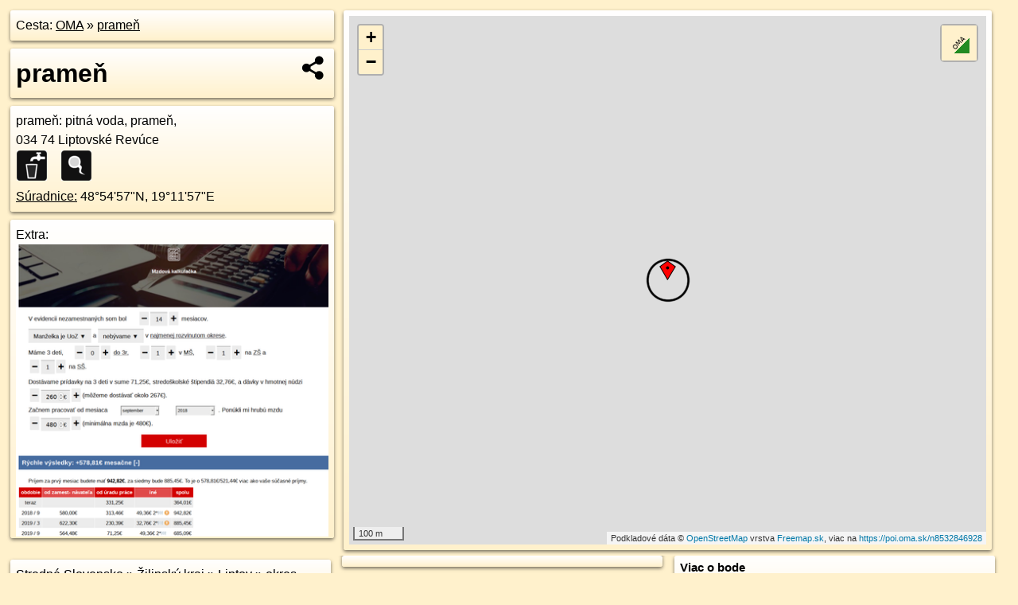

--- FILE ---
content_type: text/html; charset=UTF-8
request_url: https://poi.oma.sk/n8532846928
body_size: 5082
content:
<!DOCTYPE html>
<html lang="sk" dir="ltr">
<head>
	<title>prameň - oma.sk</title>
	<meta http-equiv="Content-Type" content="text/html; charset=utf-8">
	<meta name="keywords" content="prameň poi, n8532846928, Národný park Veľká Fatra, narodny-park-velka-fatra, Liptovské Revúce, liptovske-revuce, Veľká Fatra, velka-fatra, Stredné Slovensko, stredne-slovensko, Žilinský kraj, zilinsky-kraj, okres Ružomberok, okres-ruzomberok, Slovensko, slovensko, Liptov, liptov, Fatra, fatra, prameň, pramen, začiatok vodných tokov, pitná voda, pitna-voda, voda na pitie, turistické trasy, cyklotrasy, pohoria Slovenska, cykloatlas, cyklistické trasy, cykloportál, turisticka mapa, oma.sk">
	<meta name="description" content="prameň. na OMA.sk, portál o trasách a regiónoch SR.">
	<meta property="og:description" content="prameň. na OMA.sk."><meta name="apple-mobile-web-app-title" content="prameň - oma.sk"><link rel="canonical" href="https://poi.oma.sk/n8532846928"><meta property="og:url" content="https://poi.oma.sk/n8532846928"><meta property="og:locale" content="sk_SK">
	<meta name="audience" content="All"><link rel="preconnect" href="https://data.oma.sk"><meta name="robots" content="INDEX,FOLLOW"><meta name="revisit-after" content="7 days"><meta name="author" content="OMA.sk"><meta name="rating" content="Safe for Kids">
	<meta name="theme-color" content="#FFF1CC">
	<meta property="og:image" content="https://data.oma.sk/img/bod/poi.oma.sk-n8532846928.jpg"><meta property="twitter:image" content="https://data.oma.sk/img/bod/poi.oma.sk-n8532846928.jpg"><meta property="twitter:card" content="summary_large_image">
	<meta property='place:location:longitude' content='19.1993943'>
	<meta property='place:location:latitude' content='48.9159028'><meta property='og:type' content='place'><meta property='og:locality' content='Liptovské Revúce'>
	<meta property='og:title' content='prameň'>
	<link rel='manifest' href='https://poi.oma.sk/manifest.json'>
	<meta name="viewport" content="width=device-width, initial-scale=1.0, maximum-scale=1, minimum-scale=1, user-scalable=no">
	<style>.box{box-sizing:border-box;height:auto;overflow:hidden;cursor:default;margin:5px;margin-bottom:10px;vertical-align:top;box-shadow:0 2px 4px rgba(0,0,0,0.55);border-radius:3px;padding:7px;position:relative;background:linear-gradient(#fff,#fff1cc);display:block;justify-self:start;grid-template-rows:1fr auto;break-inside:avoid;width:99%}div.expander{max-height:250px;overflow:hidden}div.fixedh{height:333px}.smallprint{font-size:.8em;line-height:120%}#popiselementu,#informacie{min-height:167px;height:400px}#zoznam,.minhei{min-height:167px}#navigacia{overflow:hidden;height:200px}body>.box{float:left}h2,h1{margin-top:.1em;margin-bottom:.2em;line-height:150%;text-decoration:none;min-height:48px}h2 a{text-decoration:none}h3,h4{margin:0;margin-bottom:4px;text-decoration:none}p{margin:0}a,a:hover{color:#000}.box img.foto{padding-left:1%;padding-bottom:1%;width:48%;height:105px;object-fit:none;object-position:center}img{border-style:none;max-width:100%}.erb{width:31%;float:right;margin:1%}.poiz{min-width:50px;height:38px;margin:1px;background-repeat:no-repeat;display:inline-block}.shareicon{background-image:url('https://data.oma.sk/img/share.png');background-size:contain;background-repeat:no-repeat;display:inline-block;min-width:32px;padding-left:3px;height:32px;margin:1px 1px 1px 1px;float:right}body{background-color:#fff1cc;height:98%;width:98%;max-width:2100px;min-width:98%;font-family:Tahoma,Geneva,sans-serif;line-height:150%;color:#000}html{height:100%;width:99%}.atlasimg h3{position:absolute;top:90px;left:20px;background-color:white;padding:2px 5px 2px 5px;z-index:3}.erb .stvorec{position:relative;display:block;padding-bottom:100%}.atlasimg a{position:relative;display:block;padding-bottom:53%}.atlasimg img,.stvorec img{position:absolute;top:0;left:0;width:100%;height:auto}div.smallmap,.poimap{width:100%;height:100%}.mapafull #omask{height:100%}@media all and (max-width:840px){body,.smallprint ul{line-height:230%}a.poiz{margin:5px}}@media all and (max-width:500px){.mapafull{width:89%;height:70%}.nemapafull,.fullw{width:89%}.atlasimg{height:100px;overflow:hidden}.atlasimg h3{top:70px;left:20px}}@media all and (min-width:501px) and (max-width:840px){.mapafull{width:92%;height:70%}.nemapafull,.fullw{width:92%}.atlasimg h3{top:75px;left:20px}.atlasimg{height:120px;overflow:hidden}}@media all and (min-width:840px) and (max-width:1000px){.nemapafull{width:30%}.mapafull{width:61%}}@media all and (min-width:1001px) and (max-width:1400px){.nemapafull{width:23%}.mapafull{width:73%}}@media all and (min-width:1401px) and (max-width:1850px){.nemapafull{width:18%}.mapafull{width:77%}}@media all and (min-width:1851px){.nemapafull{width:15%}.mapafull{width:81%}}@media all and (min-width:840px){.fullw{width:98%}.mapafull{height:95%}}.brickcontent{column-gap:10px;margin-top:5px;margin-bottom:10px}@media all and (max-width:1000px){.rightmap,.leftbox{width:100%}.rightmap{height:500px}}@media all and (min-width:1001px){.topbox{display:grid;width:100%;gap:7px;padding-bottom:7px}.rightmap{height:100%}}@media all and (max-width:500px){.brickcontent{column-count:1}}@media all and (min-width:501px) and (max-width:1000px){.brickcontent,.leftbox{column-count:2}.topbox{grid-template-columns:1fr 1fr}.leftbox .biggerbox{column-span:all}}@media all and (min-width:1401px){.leftbox{column-count:2}.leftbox .biggerbox{column-span:all}}@media all and (min-width:1001px) and (max-width:1400px){.brickcontent{column-count:3}.topbox{grid-template-columns:1fr 2fr}}@media all and (min-width:1401px) and (max-width:1850px){.brickcontent{column-count:4}.topbox{grid-template-columns:2fr 2fr}}@media all and (min-width:1851px){.brickcontent{column-count:5}.topbox{grid-template-columns:2fr 3fr}}h3.expand{width:100%}span.right{font-weight:bold;font-size:1.2em;text-align:right;position:absolute;right:5px}.headerclickable{cursor:pointer}#tooltip{min-height:2.7em}span.r2{min-height:2em}.bottom{position:absolute;bottom:0;height:auto;background:white}.blue{background:#8acde3;opacity:.9;font-size:18px;font-weight:bold}ul,ol{margin-top:0;margin-bottom:0;padding-left:20px}ol{padding-left:3em}ul{list-style-type:circle}img.foto-bigger,img.pocasie-img{width:100%}.twtr-tweet-text{font-size:125%}div.box>form>input.search,div.box>input.search,#redir{width:98%;margin:4px;padding:4px;border:#000 1px solid;border-radius:3px;padding-right:0;padding-left:0;margin-top:4px;margin-bottom:4px;background-color:#fff1cc;color:#000;font-weight:bold}#navigacia path{fill:#fff1cc;stroke:#000;stroke-width:2px}#navigacia path:hover{fill:#fff}tr:nth-child(even){background:#fff1cc}tr:nth-child(odd){background:#fff}iframe{scrolling:no;frameborder:0;border:0;overflow:hidden;width:100%;height:400px}a,button{touch-action:manipulation}</style>
	<link rel="apple-touch-icon" type="image/png" href="https://data.oma.sk/img/t/180/logo.png" sizes="180x180">
	<link rel="icon" type="image/png" href="https://data.oma.sk/img/t/96/logo.png" sizes="96x96"><link rel="icon" type="image/png" href="https://data.oma.sk/img/t/192/logo.png" sizes="192x192"><link rel="icon" type="image/png" href="https://data.oma.sk/img/t/512/logo.png" sizes="512x512">
	<meta name="msapplication-TileImage" content="https://data.oma.sk/img/t/144/logo.png"><link rel="shortcut icon" href="https://poi.oma.sk/favicon.ico"><link rel="icon" type="image/svg+xml" href="https://data.oma.sk/img/t/512/logo.svg">
	<meta name="msapplication-config" content="https://www.oma.sk/browserconfig.xml"><meta name="msapplication-TileColor" content="#FFF1CC">
	<meta property="article:author" content="https://www.facebook.com/wwwOMAsk/"><meta name="twitter:site" content="@wwwOMAsk">
</head>
<body>
<div class='topbox'>
 <div class='leftbox'>
<p class='box biggerbox'>Cesta: <a href='https://www.oma.sk'>OMA</a> &raquo; <a href='https://poi.oma.sk/n8532846928'>prameň</a></p>
<h1 class='box biggerbox'>prameň</h1>
 <div class='box vcard'><span class='fn'>prameň</span>: pitná voda, prameň, <div class="adr"> <span class="postal-code">034 74</span> <span class="locality">Liptovské Revúce</span></div> <span class="ikony-right"><a  class='poiz ik-pitna-voda' href='https://www.oma.sk/stravovanie/voda' title='pitná voda na Slovensku'></a> <a  class='poiz ik-pramen' href='https://www.oma.sk/priroda/pramen' title='prameň na Slovensku'></a> </span><div class='geo'><a href='https://www.freemap.sk/?map=15/48.9159028/19.1993943&layers=X&tool=route-planner&points=48.9159028/19.1993943,&transport=foot' title='choď na freemap.sk' target='_BLANK' rel='noopener'>Súradnice:</a> <span class='latitude' title='48.9159028'>48&deg;54'57"N</span>, <span class='longitude' title='19.1993943'>19&deg;11'57"E</span></div></div><div class='box' id='popiselementu'><span class='lazy' data-loader='ajax' data-src='/js/rek.php?osm_id=8532846928'></span></div></div>
<div class='box rightmap'><div class='poimap smallmap' id='omask' data-lat='48.9159028' data-lon='19.1993943'></div></div>
</div><div class='brickcontent'>
<div class="box"><a href="https://stredne-slovensko.oma.sk">Stredné Slovensko</a> &raquo; <a href="https://zilinsky-kraj.oma.sk">Žilinský kraj</a> &raquo; <a href="https://liptov.oma.sk">Liptov</a> &raquo; <a href="https://okres-ruzomberok.oma.sk">okres Ružomberok</a> &raquo; <a href="https://liptovske-revuce.oma.sk">Liptovské Revúce</a></div><div class='box markers'><h3>Stravovanie</h3><a href="https://poi.oma.sk/n9915783190" id="n9915783190a1" data-lon="19.1993923" data-lat="48.9159433" title=" vzdialené 5&nbsp;m" data-ikona="pramen">prameň</a> <span class='clickable' title=' vzdialené 5&nbsp;m'> &curren;</span>, <a href="https://poi.oma.sk/n9915783194" id="n9915783194a1" data-lon="19.1994526" data-lat="48.9159673" title=" vzdialené 8&nbsp;m" data-ikona="pramen">Mlynová</a> <span class='clickable' title=' vzdialené 8&nbsp;m'> &curren;</span>, <a href="https://poi.oma.sk/n9915783199" id="n9915783199a1" data-lon="19.1995257" data-lat="48.916096" title=" vzdialené 24&nbsp;m, smer severovýchodne 34&deg;" data-ikona="pramen">prameň</a> <span class='clickable' title=' vzdialené 24&nbsp;m, smer severovýchodne 34&deg;'> &curren;</span>, <a href="https://poi.oma.sk/n9915783213" id="n9915783213a1" data-lon="19.1997255" data-lat="48.9162559" title=" vzdialené 46&nbsp;m, smer severovýchodne 43&deg;" data-ikona="pramen">prameň</a> <span class='clickable' title=' vzdialené 46&nbsp;m, smer severovýchodne 43&deg;'> &curren;</span>, <a href="https://poi.oma.sk/n9915805019" id="n9915805019a1" data-lon="19.1998194" data-lat="48.9163524" title=" vzdialené 59&nbsp;m, smer severovýchodne 43&deg;" data-ikona="pramen">prameň</a> <span class='clickable' title=' vzdialené 59&nbsp;m, smer severovýchodne 43&deg;'> &curren;</span>, <a href="https://poi.oma.sk/n9915783216" id="n9915783216a1" data-lon="19.1998342" data-lat="48.916415" title=" vzdialené 65&nbsp;m, smer severovýchodne 41&deg;" data-ikona="pramen">prameň</a> <span class='clickable' title=' vzdialené 65&nbsp;m, smer severovýchodne 41&deg;'> &curren;</span>, <a href="https://poi.oma.sk/n9915805031" id="n9915805031a1" data-lon="19.2018981" data-lat="48.9172232" title=" vzdialené 235&nbsp;m, smer východo-severovýchodne 62&deg;" data-ikona="pramen">prameň</a> <span class='clickable' title=' vzdialené 235&nbsp;m, smer východo-severovýchodne 62&deg;'> &curren;</span></div>
<div class='box markers'><h3>Turistika</h3><a href="https://poi.oma.sk/n2663462865" id="n2663462865a2" data-lon="19.200712" data-lat="48.9158474" title=" vzdialené 97&nbsp;m, smer východne 92&deg;" data-ikona="miesto">Nižná lipa</a> <span class='clickable' title=' vzdialené 97&nbsp;m, smer východne 92&deg;'> &curren;</span>, <a href="https://poi.oma.sk/n13308787460" id="n13308787460a2" data-lon="19.1990613" data-lat="48.918155" title=" vzdialené 252&nbsp;m, smer severne 352&deg;" data-ikona="miesto">Spálenisko</a> <span class='clickable' title=' vzdialené 252&nbsp;m, smer severne 352&deg;'> &curren;</span></div>
<div class='box markers'><h3>Príroda</h3><a href="https://poi.oma.sk/n9915783190" id="n9915783190a3" data-lon="19.1993923" data-lat="48.9159433" title=" vzdialené 5&nbsp;m" data-ikona="pramen">prameň</a> <span class='clickable' title=' vzdialené 5&nbsp;m'> &curren;</span>, <a href="https://poi.oma.sk/n9915783194" id="n9915783194a3" data-lon="19.1994526" data-lat="48.9159673" title=" vzdialené 8&nbsp;m" data-ikona="pramen">Mlynová</a> <span class='clickable' title=' vzdialené 8&nbsp;m'> &curren;</span>, <a href="https://poi.oma.sk/n9915783199" id="n9915783199a3" data-lon="19.1995257" data-lat="48.916096" title=" vzdialené 24&nbsp;m, smer severovýchodne 34&deg;" data-ikona="pramen">prameň</a> <span class='clickable' title=' vzdialené 24&nbsp;m, smer severovýchodne 34&deg;'> &curren;</span>, <a href="https://poi.oma.sk/n9915783213" id="n9915783213a3" data-lon="19.1997255" data-lat="48.9162559" title=" vzdialené 46&nbsp;m, smer severovýchodne 43&deg;" data-ikona="pramen">prameň</a> <span class='clickable' title=' vzdialené 46&nbsp;m, smer severovýchodne 43&deg;'> &curren;</span>, <a href="https://poi.oma.sk/n9915805019" id="n9915805019a3" data-lon="19.1998194" data-lat="48.9163524" title=" vzdialené 59&nbsp;m, smer severovýchodne 43&deg;" data-ikona="pramen">prameň</a> <span class='clickable' title=' vzdialené 59&nbsp;m, smer severovýchodne 43&deg;'> &curren;</span>, <a href="https://poi.oma.sk/n9915783216" id="n9915783216a3" data-lon="19.1998342" data-lat="48.916415" title=" vzdialené 65&nbsp;m, smer severovýchodne 41&deg;" data-ikona="pramen">prameň</a> <span class='clickable' title=' vzdialené 65&nbsp;m, smer severovýchodne 41&deg;'> &curren;</span>, <a href="https://poi.oma.sk/n9915810517" id="n9915810517a3" data-lon="19.1990134" data-lat="48.9151635" title=" vzdialené 87&nbsp;m, smer juho-juhozápadne 207&deg;">kameň</a> <span class='clickable' title=' vzdialené 87&nbsp;m, smer juho-juhozápadne 207&deg;'> &curren;</span>, <a href="https://poi.oma.sk/n9915805031" id="n9915805031a3" data-lon="19.2018981" data-lat="48.9172232" title=" vzdialené 235&nbsp;m, smer východo-severovýchodne 62&deg;" data-ikona="pramen">prameň</a> <span class='clickable' title=' vzdialené 235&nbsp;m, smer východo-severovýchodne 62&deg;'> &curren;</span></div>
<div id='toposcope' class='box'></div>
<div class='box'><h3>V kategóriách</h3><a href='https://liptovske-revuce.oma.sk/priroda/pramen' title='prameň v Liptovské Revúce'>prameň v Liptovské Revúce 520x</a>, <a href='https://liptovske-revuce.oma.sk/stravovanie/voda' title='pitná voda v Liptovské Revúce'>pitná voda v Liptovské Revúce 520x</a>, <a href='https://velka-fatra.oma.sk/priroda/pramen' title='prameň v Veľká Fatra'>prameň v Veľká Fatra 2365x</a>, <a href='https://velka-fatra.oma.sk/stravovanie/voda' title='pitná voda v Veľká Fatra'>pitná voda v Veľká Fatra 2379x</a>, <a href='https://okres-ruzomberok.oma.sk/priroda/pramen' title='prameň v okres Ružomberok'>prameň v okres Ružomberok 3519x</a>, <a href='https://okres-ruzomberok.oma.sk/stravovanie/voda' title='pitná voda v okres Ružomberok'>pitná voda v okres Ružomberok 3544x</a>, <a href='https://liptov.oma.sk/priroda/pramen' title='prameň v Liptov'>prameň v Liptov 6227x</a>, <a href='https://liptov.oma.sk/stravovanie/voda' title='pitná voda v Liptov'>pitná voda v Liptov 6271x</a>, <a href='https://zilinsky-kraj.oma.sk/priroda/pramen' title='prameň v Žilinský kraj'>prameň v Žilinský kraj 7069x</a>, <a href='https://zilinsky-kraj.oma.sk/stravovanie/voda' title='pitná voda v Žilinský kraj'>pitná voda v Žilinský kraj 7174x</a>, <a href='https://stredne-slovensko.oma.sk/priroda/pramen' title='prameň v Stredné Slovensko'>prameň v Stredné Slovensko 8318x</a>, <a href='https://stredne-slovensko.oma.sk/stravovanie/voda' title='pitná voda v Stredné Slovensko'>pitná voda v Stredné Slovensko 8531x</a></div>
<div class='box smallprint'><h3>Viac o bode</h3>Viac info: <a href='https://www.openstreetmap.org/edit?editor=id&amp;node=8532846928'>aktualizovať mapu</a>, <a href='https://www.openstreetmap.org/edit?editor=remote&amp;node=8532846928'>uprav v JOSM (pokročilé)</a>, <a  href='https://www.openstreetmap.org/browse/node/8532846928' target='_BLANK' rel='nofollow'>8532846928</a>, <div class='geo'><a href='https://www.freemap.sk/?map=15/48.9159028/19.1993943&layers=X&tool=route-planner&points=48.9159028/19.1993943,&transport=foot' title='choď na freemap.sk' target='_BLANK' rel='noopener'>Súradnice:</a> <span class='latitude' title='48.9159028'>48&deg;54'57"N</span>, <span class='longitude' title='19.1993943'>19&deg;11'57"E</span></div><a href='https://data.oma.sk/gpx/gpx-ref.php?osm_id=8532846928&typ=poi&format=gpx'>stiahni GPX</a>, lon: 19.1993943, lat: 48.9159028, og type: place, og locality: Liptovské Revúce, </div>
</div><div class='brickcontent'>
<div class='box atlasimg'><a href='https://poi.oma.sk/n8532846928'><img src='https://data.oma.sk/img/bod/poi.oma.sk-n8532846928.jpg' alt='prameň' loading='lazy' ></a></div>
<div class='box'><iframe class='lazy' title='facebook stránky' data-src='https://www.facebook.com/plugins/likebox.php?href=https://www.facebook.com/wwwOMAsk&amp;colorscheme=light&amp;show_faces=false&amp;stream=true&amp;header=false&amp;height=400&amp;scrolling=false&amp;border=0'></iframe></div>
<div class='box dbox smallprint'><h3>Viac o nás</h3><ul><li><a href='https://twitter.com/wwwOMAsk'>nájdete nás na twittri</a></li><li><a href='https://www.facebook.com/wwwOMAsk/'>alebo na faceboooku</a></li><li><a href='https://www.oma.sk/spravy/'>alebo aj v správach</a></li></ul></div>
<div class="box lazy minhei" data-loader="ajax" data-src="https://data.oma.sk/img/oma-hladaj.html"></div>
<div class='box dbox smallprint'><h3>Podpor projekt OMA:</h3><a href='https://poi.oma.sk/n8532846928'><img class='erb' src='https://data.oma.sk/img/qr/poi.oma.sk/n8532846928.png' alt='QR kód na túto stránku poi.oma.sk n8532846928' loading='lazy'></a><p>Spojte sa s nami <a href='https://www.facebook.com/wwwOMAsk/' title='OMA.sk facebook stránka'>na facebooku</a>, <a href='https://www.facebook.com/sharer.php?u=https://poi.oma.sk/n8532846928&amp;t=prame%C5%88' title='zdieľať na Facebook' rel='nofollow'>zdieľajte túto stránku na Facebooku</a>, <a href='https://twitter.com/home?status=prame%C5%88%3A+https%3A%2F%2Fpoi.oma.sk%2Fn8532846928' title='zdieľať na Twitter' rel='nofollow'>na Twittri</a>, alebo umiestnite odkaz na svoju stránku.</p><p>Ale hlavne doplňte dáta do Openstreetmap, články do wikipédie, ...</p> </div>
<div class='box smallprint'><h3>Zdroj dát</h3>Mapové údaje pochádzajú z <a href='https://www.openstreetmap.org/' rel='noopener'>www.OpenStreetMap.org</a>, databáza je prístupná pod licenciou <a href='https://www.openstreetmap.org/copyright' rel='noopener'>ODbL</a>. <a href='https://www.oma.sk/' title='OMA vie všetko'><img src='https://data.oma.sk/img/t/100/logo.png' data-retina='https://data.oma.sk/img/t/200/logo.png' alt='OMA logo' class='erb' loading='lazy'></a>Mapový podklad vytvára a aktualizuje <a href='https://www.freemap.sk/'>Freemap Slovakia (www.freemap.sk)</a>, šíriteľný pod licenciou CC-BY-SA. Fotky sme čerpali z galérie portálu freemap.sk, autori fotiek sú uvedení pri jednotlivých fotkách a sú šíriteľné pod licenciou CC a z wikipédie. Výškový profil trás čerpáme z <a href='https://www2.jpl.nasa.gov/srtm/'>SRTM</a>. Niečo vám chýba? <a href='https://wiki.openstreetmap.org/wiki/Sk:WikiProjekt_Slovensko' rel='noopener'>Pridajte to</a>. Sme radi, že tvoríte slobodnú wiki mapu sveta.</div>
<script src='https://data.oma.sk/img/oma-nomap2.js?v=4' defer></script>
</div></body></html>